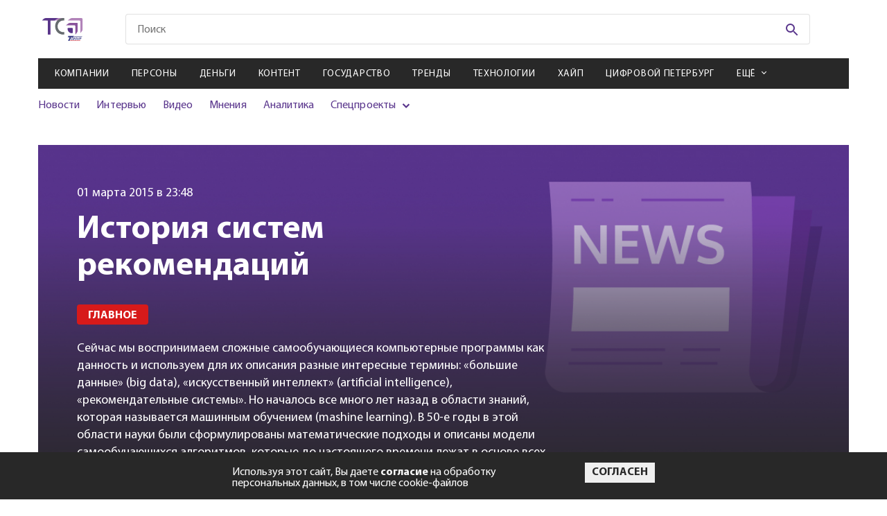

--- FILE ---
content_type: application/javascript
request_url: https://smi2.ru/counter/settings?payload=CMaGAw&cb=_callbacks____0mki27hdt
body_size: 1521
content:
_callbacks____0mki27hdt("[base64]");